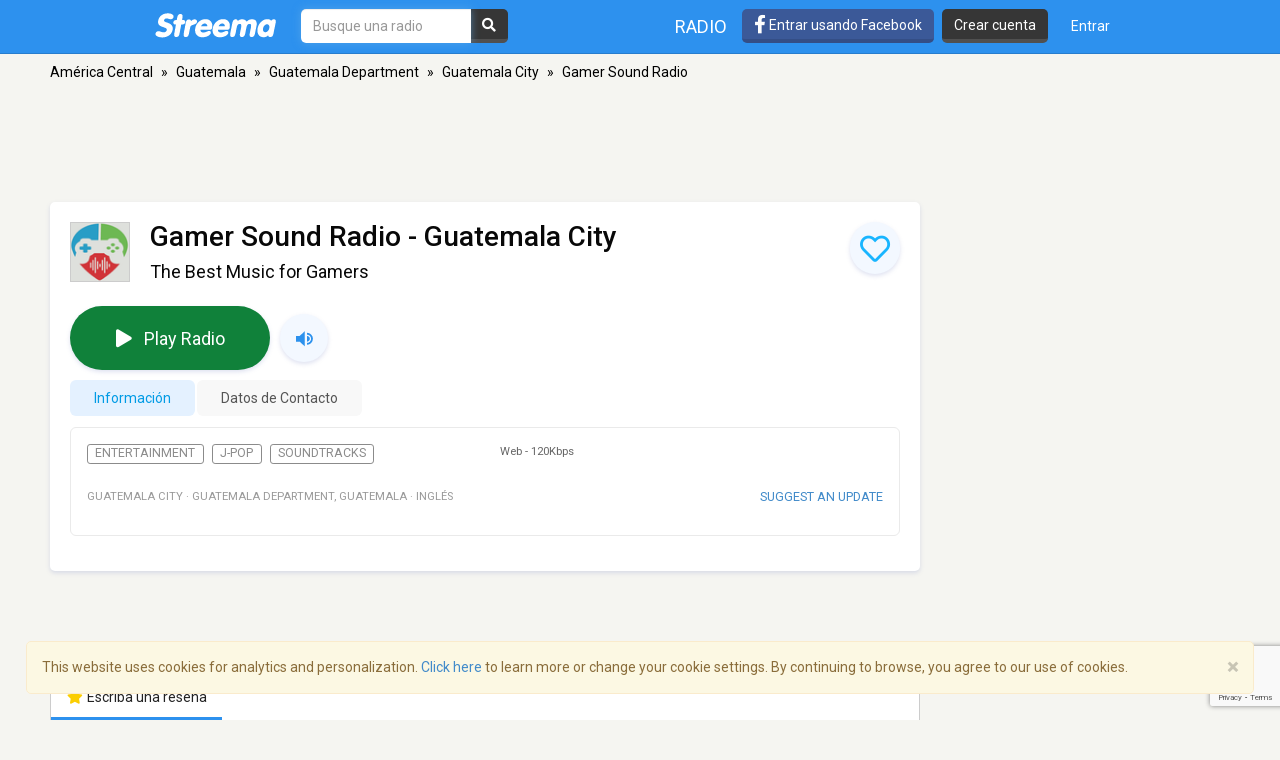

--- FILE ---
content_type: text/html; charset=utf-8
request_url: https://www.google.com/recaptcha/api2/anchor?ar=1&k=6LeCbKwfAAAAAGXbwG-wyQhhz9dxlXuTdtc_oCwI&co=aHR0cHM6Ly9lcy5zdHJlZW1hLmNvbTo0NDM.&hl=en&v=7gg7H51Q-naNfhmCP3_R47ho&size=invisible&anchor-ms=20000&execute-ms=30000&cb=fne4oyy9czol
body_size: 48258
content:
<!DOCTYPE HTML><html dir="ltr" lang="en"><head><meta http-equiv="Content-Type" content="text/html; charset=UTF-8">
<meta http-equiv="X-UA-Compatible" content="IE=edge">
<title>reCAPTCHA</title>
<style type="text/css">
/* cyrillic-ext */
@font-face {
  font-family: 'Roboto';
  font-style: normal;
  font-weight: 400;
  font-stretch: 100%;
  src: url(//fonts.gstatic.com/s/roboto/v48/KFO7CnqEu92Fr1ME7kSn66aGLdTylUAMa3GUBHMdazTgWw.woff2) format('woff2');
  unicode-range: U+0460-052F, U+1C80-1C8A, U+20B4, U+2DE0-2DFF, U+A640-A69F, U+FE2E-FE2F;
}
/* cyrillic */
@font-face {
  font-family: 'Roboto';
  font-style: normal;
  font-weight: 400;
  font-stretch: 100%;
  src: url(//fonts.gstatic.com/s/roboto/v48/KFO7CnqEu92Fr1ME7kSn66aGLdTylUAMa3iUBHMdazTgWw.woff2) format('woff2');
  unicode-range: U+0301, U+0400-045F, U+0490-0491, U+04B0-04B1, U+2116;
}
/* greek-ext */
@font-face {
  font-family: 'Roboto';
  font-style: normal;
  font-weight: 400;
  font-stretch: 100%;
  src: url(//fonts.gstatic.com/s/roboto/v48/KFO7CnqEu92Fr1ME7kSn66aGLdTylUAMa3CUBHMdazTgWw.woff2) format('woff2');
  unicode-range: U+1F00-1FFF;
}
/* greek */
@font-face {
  font-family: 'Roboto';
  font-style: normal;
  font-weight: 400;
  font-stretch: 100%;
  src: url(//fonts.gstatic.com/s/roboto/v48/KFO7CnqEu92Fr1ME7kSn66aGLdTylUAMa3-UBHMdazTgWw.woff2) format('woff2');
  unicode-range: U+0370-0377, U+037A-037F, U+0384-038A, U+038C, U+038E-03A1, U+03A3-03FF;
}
/* math */
@font-face {
  font-family: 'Roboto';
  font-style: normal;
  font-weight: 400;
  font-stretch: 100%;
  src: url(//fonts.gstatic.com/s/roboto/v48/KFO7CnqEu92Fr1ME7kSn66aGLdTylUAMawCUBHMdazTgWw.woff2) format('woff2');
  unicode-range: U+0302-0303, U+0305, U+0307-0308, U+0310, U+0312, U+0315, U+031A, U+0326-0327, U+032C, U+032F-0330, U+0332-0333, U+0338, U+033A, U+0346, U+034D, U+0391-03A1, U+03A3-03A9, U+03B1-03C9, U+03D1, U+03D5-03D6, U+03F0-03F1, U+03F4-03F5, U+2016-2017, U+2034-2038, U+203C, U+2040, U+2043, U+2047, U+2050, U+2057, U+205F, U+2070-2071, U+2074-208E, U+2090-209C, U+20D0-20DC, U+20E1, U+20E5-20EF, U+2100-2112, U+2114-2115, U+2117-2121, U+2123-214F, U+2190, U+2192, U+2194-21AE, U+21B0-21E5, U+21F1-21F2, U+21F4-2211, U+2213-2214, U+2216-22FF, U+2308-230B, U+2310, U+2319, U+231C-2321, U+2336-237A, U+237C, U+2395, U+239B-23B7, U+23D0, U+23DC-23E1, U+2474-2475, U+25AF, U+25B3, U+25B7, U+25BD, U+25C1, U+25CA, U+25CC, U+25FB, U+266D-266F, U+27C0-27FF, U+2900-2AFF, U+2B0E-2B11, U+2B30-2B4C, U+2BFE, U+3030, U+FF5B, U+FF5D, U+1D400-1D7FF, U+1EE00-1EEFF;
}
/* symbols */
@font-face {
  font-family: 'Roboto';
  font-style: normal;
  font-weight: 400;
  font-stretch: 100%;
  src: url(//fonts.gstatic.com/s/roboto/v48/KFO7CnqEu92Fr1ME7kSn66aGLdTylUAMaxKUBHMdazTgWw.woff2) format('woff2');
  unicode-range: U+0001-000C, U+000E-001F, U+007F-009F, U+20DD-20E0, U+20E2-20E4, U+2150-218F, U+2190, U+2192, U+2194-2199, U+21AF, U+21E6-21F0, U+21F3, U+2218-2219, U+2299, U+22C4-22C6, U+2300-243F, U+2440-244A, U+2460-24FF, U+25A0-27BF, U+2800-28FF, U+2921-2922, U+2981, U+29BF, U+29EB, U+2B00-2BFF, U+4DC0-4DFF, U+FFF9-FFFB, U+10140-1018E, U+10190-1019C, U+101A0, U+101D0-101FD, U+102E0-102FB, U+10E60-10E7E, U+1D2C0-1D2D3, U+1D2E0-1D37F, U+1F000-1F0FF, U+1F100-1F1AD, U+1F1E6-1F1FF, U+1F30D-1F30F, U+1F315, U+1F31C, U+1F31E, U+1F320-1F32C, U+1F336, U+1F378, U+1F37D, U+1F382, U+1F393-1F39F, U+1F3A7-1F3A8, U+1F3AC-1F3AF, U+1F3C2, U+1F3C4-1F3C6, U+1F3CA-1F3CE, U+1F3D4-1F3E0, U+1F3ED, U+1F3F1-1F3F3, U+1F3F5-1F3F7, U+1F408, U+1F415, U+1F41F, U+1F426, U+1F43F, U+1F441-1F442, U+1F444, U+1F446-1F449, U+1F44C-1F44E, U+1F453, U+1F46A, U+1F47D, U+1F4A3, U+1F4B0, U+1F4B3, U+1F4B9, U+1F4BB, U+1F4BF, U+1F4C8-1F4CB, U+1F4D6, U+1F4DA, U+1F4DF, U+1F4E3-1F4E6, U+1F4EA-1F4ED, U+1F4F7, U+1F4F9-1F4FB, U+1F4FD-1F4FE, U+1F503, U+1F507-1F50B, U+1F50D, U+1F512-1F513, U+1F53E-1F54A, U+1F54F-1F5FA, U+1F610, U+1F650-1F67F, U+1F687, U+1F68D, U+1F691, U+1F694, U+1F698, U+1F6AD, U+1F6B2, U+1F6B9-1F6BA, U+1F6BC, U+1F6C6-1F6CF, U+1F6D3-1F6D7, U+1F6E0-1F6EA, U+1F6F0-1F6F3, U+1F6F7-1F6FC, U+1F700-1F7FF, U+1F800-1F80B, U+1F810-1F847, U+1F850-1F859, U+1F860-1F887, U+1F890-1F8AD, U+1F8B0-1F8BB, U+1F8C0-1F8C1, U+1F900-1F90B, U+1F93B, U+1F946, U+1F984, U+1F996, U+1F9E9, U+1FA00-1FA6F, U+1FA70-1FA7C, U+1FA80-1FA89, U+1FA8F-1FAC6, U+1FACE-1FADC, U+1FADF-1FAE9, U+1FAF0-1FAF8, U+1FB00-1FBFF;
}
/* vietnamese */
@font-face {
  font-family: 'Roboto';
  font-style: normal;
  font-weight: 400;
  font-stretch: 100%;
  src: url(//fonts.gstatic.com/s/roboto/v48/KFO7CnqEu92Fr1ME7kSn66aGLdTylUAMa3OUBHMdazTgWw.woff2) format('woff2');
  unicode-range: U+0102-0103, U+0110-0111, U+0128-0129, U+0168-0169, U+01A0-01A1, U+01AF-01B0, U+0300-0301, U+0303-0304, U+0308-0309, U+0323, U+0329, U+1EA0-1EF9, U+20AB;
}
/* latin-ext */
@font-face {
  font-family: 'Roboto';
  font-style: normal;
  font-weight: 400;
  font-stretch: 100%;
  src: url(//fonts.gstatic.com/s/roboto/v48/KFO7CnqEu92Fr1ME7kSn66aGLdTylUAMa3KUBHMdazTgWw.woff2) format('woff2');
  unicode-range: U+0100-02BA, U+02BD-02C5, U+02C7-02CC, U+02CE-02D7, U+02DD-02FF, U+0304, U+0308, U+0329, U+1D00-1DBF, U+1E00-1E9F, U+1EF2-1EFF, U+2020, U+20A0-20AB, U+20AD-20C0, U+2113, U+2C60-2C7F, U+A720-A7FF;
}
/* latin */
@font-face {
  font-family: 'Roboto';
  font-style: normal;
  font-weight: 400;
  font-stretch: 100%;
  src: url(//fonts.gstatic.com/s/roboto/v48/KFO7CnqEu92Fr1ME7kSn66aGLdTylUAMa3yUBHMdazQ.woff2) format('woff2');
  unicode-range: U+0000-00FF, U+0131, U+0152-0153, U+02BB-02BC, U+02C6, U+02DA, U+02DC, U+0304, U+0308, U+0329, U+2000-206F, U+20AC, U+2122, U+2191, U+2193, U+2212, U+2215, U+FEFF, U+FFFD;
}
/* cyrillic-ext */
@font-face {
  font-family: 'Roboto';
  font-style: normal;
  font-weight: 500;
  font-stretch: 100%;
  src: url(//fonts.gstatic.com/s/roboto/v48/KFO7CnqEu92Fr1ME7kSn66aGLdTylUAMa3GUBHMdazTgWw.woff2) format('woff2');
  unicode-range: U+0460-052F, U+1C80-1C8A, U+20B4, U+2DE0-2DFF, U+A640-A69F, U+FE2E-FE2F;
}
/* cyrillic */
@font-face {
  font-family: 'Roboto';
  font-style: normal;
  font-weight: 500;
  font-stretch: 100%;
  src: url(//fonts.gstatic.com/s/roboto/v48/KFO7CnqEu92Fr1ME7kSn66aGLdTylUAMa3iUBHMdazTgWw.woff2) format('woff2');
  unicode-range: U+0301, U+0400-045F, U+0490-0491, U+04B0-04B1, U+2116;
}
/* greek-ext */
@font-face {
  font-family: 'Roboto';
  font-style: normal;
  font-weight: 500;
  font-stretch: 100%;
  src: url(//fonts.gstatic.com/s/roboto/v48/KFO7CnqEu92Fr1ME7kSn66aGLdTylUAMa3CUBHMdazTgWw.woff2) format('woff2');
  unicode-range: U+1F00-1FFF;
}
/* greek */
@font-face {
  font-family: 'Roboto';
  font-style: normal;
  font-weight: 500;
  font-stretch: 100%;
  src: url(//fonts.gstatic.com/s/roboto/v48/KFO7CnqEu92Fr1ME7kSn66aGLdTylUAMa3-UBHMdazTgWw.woff2) format('woff2');
  unicode-range: U+0370-0377, U+037A-037F, U+0384-038A, U+038C, U+038E-03A1, U+03A3-03FF;
}
/* math */
@font-face {
  font-family: 'Roboto';
  font-style: normal;
  font-weight: 500;
  font-stretch: 100%;
  src: url(//fonts.gstatic.com/s/roboto/v48/KFO7CnqEu92Fr1ME7kSn66aGLdTylUAMawCUBHMdazTgWw.woff2) format('woff2');
  unicode-range: U+0302-0303, U+0305, U+0307-0308, U+0310, U+0312, U+0315, U+031A, U+0326-0327, U+032C, U+032F-0330, U+0332-0333, U+0338, U+033A, U+0346, U+034D, U+0391-03A1, U+03A3-03A9, U+03B1-03C9, U+03D1, U+03D5-03D6, U+03F0-03F1, U+03F4-03F5, U+2016-2017, U+2034-2038, U+203C, U+2040, U+2043, U+2047, U+2050, U+2057, U+205F, U+2070-2071, U+2074-208E, U+2090-209C, U+20D0-20DC, U+20E1, U+20E5-20EF, U+2100-2112, U+2114-2115, U+2117-2121, U+2123-214F, U+2190, U+2192, U+2194-21AE, U+21B0-21E5, U+21F1-21F2, U+21F4-2211, U+2213-2214, U+2216-22FF, U+2308-230B, U+2310, U+2319, U+231C-2321, U+2336-237A, U+237C, U+2395, U+239B-23B7, U+23D0, U+23DC-23E1, U+2474-2475, U+25AF, U+25B3, U+25B7, U+25BD, U+25C1, U+25CA, U+25CC, U+25FB, U+266D-266F, U+27C0-27FF, U+2900-2AFF, U+2B0E-2B11, U+2B30-2B4C, U+2BFE, U+3030, U+FF5B, U+FF5D, U+1D400-1D7FF, U+1EE00-1EEFF;
}
/* symbols */
@font-face {
  font-family: 'Roboto';
  font-style: normal;
  font-weight: 500;
  font-stretch: 100%;
  src: url(//fonts.gstatic.com/s/roboto/v48/KFO7CnqEu92Fr1ME7kSn66aGLdTylUAMaxKUBHMdazTgWw.woff2) format('woff2');
  unicode-range: U+0001-000C, U+000E-001F, U+007F-009F, U+20DD-20E0, U+20E2-20E4, U+2150-218F, U+2190, U+2192, U+2194-2199, U+21AF, U+21E6-21F0, U+21F3, U+2218-2219, U+2299, U+22C4-22C6, U+2300-243F, U+2440-244A, U+2460-24FF, U+25A0-27BF, U+2800-28FF, U+2921-2922, U+2981, U+29BF, U+29EB, U+2B00-2BFF, U+4DC0-4DFF, U+FFF9-FFFB, U+10140-1018E, U+10190-1019C, U+101A0, U+101D0-101FD, U+102E0-102FB, U+10E60-10E7E, U+1D2C0-1D2D3, U+1D2E0-1D37F, U+1F000-1F0FF, U+1F100-1F1AD, U+1F1E6-1F1FF, U+1F30D-1F30F, U+1F315, U+1F31C, U+1F31E, U+1F320-1F32C, U+1F336, U+1F378, U+1F37D, U+1F382, U+1F393-1F39F, U+1F3A7-1F3A8, U+1F3AC-1F3AF, U+1F3C2, U+1F3C4-1F3C6, U+1F3CA-1F3CE, U+1F3D4-1F3E0, U+1F3ED, U+1F3F1-1F3F3, U+1F3F5-1F3F7, U+1F408, U+1F415, U+1F41F, U+1F426, U+1F43F, U+1F441-1F442, U+1F444, U+1F446-1F449, U+1F44C-1F44E, U+1F453, U+1F46A, U+1F47D, U+1F4A3, U+1F4B0, U+1F4B3, U+1F4B9, U+1F4BB, U+1F4BF, U+1F4C8-1F4CB, U+1F4D6, U+1F4DA, U+1F4DF, U+1F4E3-1F4E6, U+1F4EA-1F4ED, U+1F4F7, U+1F4F9-1F4FB, U+1F4FD-1F4FE, U+1F503, U+1F507-1F50B, U+1F50D, U+1F512-1F513, U+1F53E-1F54A, U+1F54F-1F5FA, U+1F610, U+1F650-1F67F, U+1F687, U+1F68D, U+1F691, U+1F694, U+1F698, U+1F6AD, U+1F6B2, U+1F6B9-1F6BA, U+1F6BC, U+1F6C6-1F6CF, U+1F6D3-1F6D7, U+1F6E0-1F6EA, U+1F6F0-1F6F3, U+1F6F7-1F6FC, U+1F700-1F7FF, U+1F800-1F80B, U+1F810-1F847, U+1F850-1F859, U+1F860-1F887, U+1F890-1F8AD, U+1F8B0-1F8BB, U+1F8C0-1F8C1, U+1F900-1F90B, U+1F93B, U+1F946, U+1F984, U+1F996, U+1F9E9, U+1FA00-1FA6F, U+1FA70-1FA7C, U+1FA80-1FA89, U+1FA8F-1FAC6, U+1FACE-1FADC, U+1FADF-1FAE9, U+1FAF0-1FAF8, U+1FB00-1FBFF;
}
/* vietnamese */
@font-face {
  font-family: 'Roboto';
  font-style: normal;
  font-weight: 500;
  font-stretch: 100%;
  src: url(//fonts.gstatic.com/s/roboto/v48/KFO7CnqEu92Fr1ME7kSn66aGLdTylUAMa3OUBHMdazTgWw.woff2) format('woff2');
  unicode-range: U+0102-0103, U+0110-0111, U+0128-0129, U+0168-0169, U+01A0-01A1, U+01AF-01B0, U+0300-0301, U+0303-0304, U+0308-0309, U+0323, U+0329, U+1EA0-1EF9, U+20AB;
}
/* latin-ext */
@font-face {
  font-family: 'Roboto';
  font-style: normal;
  font-weight: 500;
  font-stretch: 100%;
  src: url(//fonts.gstatic.com/s/roboto/v48/KFO7CnqEu92Fr1ME7kSn66aGLdTylUAMa3KUBHMdazTgWw.woff2) format('woff2');
  unicode-range: U+0100-02BA, U+02BD-02C5, U+02C7-02CC, U+02CE-02D7, U+02DD-02FF, U+0304, U+0308, U+0329, U+1D00-1DBF, U+1E00-1E9F, U+1EF2-1EFF, U+2020, U+20A0-20AB, U+20AD-20C0, U+2113, U+2C60-2C7F, U+A720-A7FF;
}
/* latin */
@font-face {
  font-family: 'Roboto';
  font-style: normal;
  font-weight: 500;
  font-stretch: 100%;
  src: url(//fonts.gstatic.com/s/roboto/v48/KFO7CnqEu92Fr1ME7kSn66aGLdTylUAMa3yUBHMdazQ.woff2) format('woff2');
  unicode-range: U+0000-00FF, U+0131, U+0152-0153, U+02BB-02BC, U+02C6, U+02DA, U+02DC, U+0304, U+0308, U+0329, U+2000-206F, U+20AC, U+2122, U+2191, U+2193, U+2212, U+2215, U+FEFF, U+FFFD;
}
/* cyrillic-ext */
@font-face {
  font-family: 'Roboto';
  font-style: normal;
  font-weight: 900;
  font-stretch: 100%;
  src: url(//fonts.gstatic.com/s/roboto/v48/KFO7CnqEu92Fr1ME7kSn66aGLdTylUAMa3GUBHMdazTgWw.woff2) format('woff2');
  unicode-range: U+0460-052F, U+1C80-1C8A, U+20B4, U+2DE0-2DFF, U+A640-A69F, U+FE2E-FE2F;
}
/* cyrillic */
@font-face {
  font-family: 'Roboto';
  font-style: normal;
  font-weight: 900;
  font-stretch: 100%;
  src: url(//fonts.gstatic.com/s/roboto/v48/KFO7CnqEu92Fr1ME7kSn66aGLdTylUAMa3iUBHMdazTgWw.woff2) format('woff2');
  unicode-range: U+0301, U+0400-045F, U+0490-0491, U+04B0-04B1, U+2116;
}
/* greek-ext */
@font-face {
  font-family: 'Roboto';
  font-style: normal;
  font-weight: 900;
  font-stretch: 100%;
  src: url(//fonts.gstatic.com/s/roboto/v48/KFO7CnqEu92Fr1ME7kSn66aGLdTylUAMa3CUBHMdazTgWw.woff2) format('woff2');
  unicode-range: U+1F00-1FFF;
}
/* greek */
@font-face {
  font-family: 'Roboto';
  font-style: normal;
  font-weight: 900;
  font-stretch: 100%;
  src: url(//fonts.gstatic.com/s/roboto/v48/KFO7CnqEu92Fr1ME7kSn66aGLdTylUAMa3-UBHMdazTgWw.woff2) format('woff2');
  unicode-range: U+0370-0377, U+037A-037F, U+0384-038A, U+038C, U+038E-03A1, U+03A3-03FF;
}
/* math */
@font-face {
  font-family: 'Roboto';
  font-style: normal;
  font-weight: 900;
  font-stretch: 100%;
  src: url(//fonts.gstatic.com/s/roboto/v48/KFO7CnqEu92Fr1ME7kSn66aGLdTylUAMawCUBHMdazTgWw.woff2) format('woff2');
  unicode-range: U+0302-0303, U+0305, U+0307-0308, U+0310, U+0312, U+0315, U+031A, U+0326-0327, U+032C, U+032F-0330, U+0332-0333, U+0338, U+033A, U+0346, U+034D, U+0391-03A1, U+03A3-03A9, U+03B1-03C9, U+03D1, U+03D5-03D6, U+03F0-03F1, U+03F4-03F5, U+2016-2017, U+2034-2038, U+203C, U+2040, U+2043, U+2047, U+2050, U+2057, U+205F, U+2070-2071, U+2074-208E, U+2090-209C, U+20D0-20DC, U+20E1, U+20E5-20EF, U+2100-2112, U+2114-2115, U+2117-2121, U+2123-214F, U+2190, U+2192, U+2194-21AE, U+21B0-21E5, U+21F1-21F2, U+21F4-2211, U+2213-2214, U+2216-22FF, U+2308-230B, U+2310, U+2319, U+231C-2321, U+2336-237A, U+237C, U+2395, U+239B-23B7, U+23D0, U+23DC-23E1, U+2474-2475, U+25AF, U+25B3, U+25B7, U+25BD, U+25C1, U+25CA, U+25CC, U+25FB, U+266D-266F, U+27C0-27FF, U+2900-2AFF, U+2B0E-2B11, U+2B30-2B4C, U+2BFE, U+3030, U+FF5B, U+FF5D, U+1D400-1D7FF, U+1EE00-1EEFF;
}
/* symbols */
@font-face {
  font-family: 'Roboto';
  font-style: normal;
  font-weight: 900;
  font-stretch: 100%;
  src: url(//fonts.gstatic.com/s/roboto/v48/KFO7CnqEu92Fr1ME7kSn66aGLdTylUAMaxKUBHMdazTgWw.woff2) format('woff2');
  unicode-range: U+0001-000C, U+000E-001F, U+007F-009F, U+20DD-20E0, U+20E2-20E4, U+2150-218F, U+2190, U+2192, U+2194-2199, U+21AF, U+21E6-21F0, U+21F3, U+2218-2219, U+2299, U+22C4-22C6, U+2300-243F, U+2440-244A, U+2460-24FF, U+25A0-27BF, U+2800-28FF, U+2921-2922, U+2981, U+29BF, U+29EB, U+2B00-2BFF, U+4DC0-4DFF, U+FFF9-FFFB, U+10140-1018E, U+10190-1019C, U+101A0, U+101D0-101FD, U+102E0-102FB, U+10E60-10E7E, U+1D2C0-1D2D3, U+1D2E0-1D37F, U+1F000-1F0FF, U+1F100-1F1AD, U+1F1E6-1F1FF, U+1F30D-1F30F, U+1F315, U+1F31C, U+1F31E, U+1F320-1F32C, U+1F336, U+1F378, U+1F37D, U+1F382, U+1F393-1F39F, U+1F3A7-1F3A8, U+1F3AC-1F3AF, U+1F3C2, U+1F3C4-1F3C6, U+1F3CA-1F3CE, U+1F3D4-1F3E0, U+1F3ED, U+1F3F1-1F3F3, U+1F3F5-1F3F7, U+1F408, U+1F415, U+1F41F, U+1F426, U+1F43F, U+1F441-1F442, U+1F444, U+1F446-1F449, U+1F44C-1F44E, U+1F453, U+1F46A, U+1F47D, U+1F4A3, U+1F4B0, U+1F4B3, U+1F4B9, U+1F4BB, U+1F4BF, U+1F4C8-1F4CB, U+1F4D6, U+1F4DA, U+1F4DF, U+1F4E3-1F4E6, U+1F4EA-1F4ED, U+1F4F7, U+1F4F9-1F4FB, U+1F4FD-1F4FE, U+1F503, U+1F507-1F50B, U+1F50D, U+1F512-1F513, U+1F53E-1F54A, U+1F54F-1F5FA, U+1F610, U+1F650-1F67F, U+1F687, U+1F68D, U+1F691, U+1F694, U+1F698, U+1F6AD, U+1F6B2, U+1F6B9-1F6BA, U+1F6BC, U+1F6C6-1F6CF, U+1F6D3-1F6D7, U+1F6E0-1F6EA, U+1F6F0-1F6F3, U+1F6F7-1F6FC, U+1F700-1F7FF, U+1F800-1F80B, U+1F810-1F847, U+1F850-1F859, U+1F860-1F887, U+1F890-1F8AD, U+1F8B0-1F8BB, U+1F8C0-1F8C1, U+1F900-1F90B, U+1F93B, U+1F946, U+1F984, U+1F996, U+1F9E9, U+1FA00-1FA6F, U+1FA70-1FA7C, U+1FA80-1FA89, U+1FA8F-1FAC6, U+1FACE-1FADC, U+1FADF-1FAE9, U+1FAF0-1FAF8, U+1FB00-1FBFF;
}
/* vietnamese */
@font-face {
  font-family: 'Roboto';
  font-style: normal;
  font-weight: 900;
  font-stretch: 100%;
  src: url(//fonts.gstatic.com/s/roboto/v48/KFO7CnqEu92Fr1ME7kSn66aGLdTylUAMa3OUBHMdazTgWw.woff2) format('woff2');
  unicode-range: U+0102-0103, U+0110-0111, U+0128-0129, U+0168-0169, U+01A0-01A1, U+01AF-01B0, U+0300-0301, U+0303-0304, U+0308-0309, U+0323, U+0329, U+1EA0-1EF9, U+20AB;
}
/* latin-ext */
@font-face {
  font-family: 'Roboto';
  font-style: normal;
  font-weight: 900;
  font-stretch: 100%;
  src: url(//fonts.gstatic.com/s/roboto/v48/KFO7CnqEu92Fr1ME7kSn66aGLdTylUAMa3KUBHMdazTgWw.woff2) format('woff2');
  unicode-range: U+0100-02BA, U+02BD-02C5, U+02C7-02CC, U+02CE-02D7, U+02DD-02FF, U+0304, U+0308, U+0329, U+1D00-1DBF, U+1E00-1E9F, U+1EF2-1EFF, U+2020, U+20A0-20AB, U+20AD-20C0, U+2113, U+2C60-2C7F, U+A720-A7FF;
}
/* latin */
@font-face {
  font-family: 'Roboto';
  font-style: normal;
  font-weight: 900;
  font-stretch: 100%;
  src: url(//fonts.gstatic.com/s/roboto/v48/KFO7CnqEu92Fr1ME7kSn66aGLdTylUAMa3yUBHMdazQ.woff2) format('woff2');
  unicode-range: U+0000-00FF, U+0131, U+0152-0153, U+02BB-02BC, U+02C6, U+02DA, U+02DC, U+0304, U+0308, U+0329, U+2000-206F, U+20AC, U+2122, U+2191, U+2193, U+2212, U+2215, U+FEFF, U+FFFD;
}

</style>
<link rel="stylesheet" type="text/css" href="https://www.gstatic.com/recaptcha/releases/7gg7H51Q-naNfhmCP3_R47ho/styles__ltr.css">
<script nonce="N95CCY78lxON5uY59PeHcw" type="text/javascript">window['__recaptcha_api'] = 'https://www.google.com/recaptcha/api2/';</script>
<script type="text/javascript" src="https://www.gstatic.com/recaptcha/releases/7gg7H51Q-naNfhmCP3_R47ho/recaptcha__en.js" nonce="N95CCY78lxON5uY59PeHcw">
      
    </script></head>
<body><div id="rc-anchor-alert" class="rc-anchor-alert"></div>
<input type="hidden" id="recaptcha-token" value="[base64]">
<script type="text/javascript" nonce="N95CCY78lxON5uY59PeHcw">
      recaptcha.anchor.Main.init("[\x22ainput\x22,[\x22bgdata\x22,\x22\x22,\[base64]/[base64]/[base64]/[base64]/cjw8ejpyPj4+eil9Y2F0Y2gobCl7dGhyb3cgbDt9fSxIPWZ1bmN0aW9uKHcsdCx6KXtpZih3PT0xOTR8fHc9PTIwOCl0LnZbd10/dC52W3ddLmNvbmNhdCh6KTp0LnZbd109b2Yoeix0KTtlbHNle2lmKHQuYkImJnchPTMxNylyZXR1cm47dz09NjZ8fHc9PTEyMnx8dz09NDcwfHx3PT00NHx8dz09NDE2fHx3PT0zOTd8fHc9PTQyMXx8dz09Njh8fHc9PTcwfHx3PT0xODQ/[base64]/[base64]/[base64]/bmV3IGRbVl0oSlswXSk6cD09Mj9uZXcgZFtWXShKWzBdLEpbMV0pOnA9PTM/bmV3IGRbVl0oSlswXSxKWzFdLEpbMl0pOnA9PTQ/[base64]/[base64]/[base64]/[base64]\x22,\[base64]\\u003d\\u003d\x22,\x22bkpRw7bDrsKkb0ErfcOZwqYVw6wFw4QbAi5FeQkQAcKuUMOXwrrDtsKTwo/Cu0bDgcOHFcKeAcKhEcKKw7bDmcKcw7TCvy7CmQY1JV9kfk/DlMOje8OjIsKwHsKgwoMGIHxSZVPCmw/Cj0RMwozDplR+dMKqwq/[base64]/Dq3Ezw4nCs8Kwwp1PwqRSO8Okw6/Cp8KrFsONGsKCwprCvcK2w5Fjw4TCncK9w6tsdcKFXcOhJcOnw6TCn07ClMORNCzDolHCqlw0woLCjMKkAMOpwpUzwqQkIlYywroFBcK7w6QNNWUTwoEgwrTDp1jCn8KgFHwSw5TCkypmKMOEwr/DusO+wpDCpHDDi8KPXDh6wrfDjWBGLMOqwopMwrHCo8O8w5xYw5dhwr/ClVRDSA/[base64]/[base64]/DuVXClcKaOMOPGCfDucOCKcKlw7ZQPC7Ds2zDpj/DsVQOwobCkhw3wo7Cg8KcwoVLwqJcAGTCsMKywp0IRVkqSsKMw67Dv8KBIMOkMsKQwqcUKsOPw73DncKANzAnw6LClSVgXTUmw6DCt8OzPsOVcj/Dk11MwpNPGE/DtcOSwo5/Qgh1PMOew4U4UMKzAMK+woVAw5BTTjjCgFEFwp7CgcKVGn4Nw5MVwokUbsKRw7PCpEfClMOkSMO+woDCpj1fBiLDoMO7wp/CtmnDu0cBw61jajDCjsOgwrgEbcOIMMK3XVFmw4zDmH4Tw6hWIlzDjcOuK0Rkw6xfw6zCqMOZwpQIwqrCrMOmDMKtw7A+WTAjPBNsQsOlI8O3woYWwr4/[base64]/Dj2rCosOaw6HCsXBoAsOEw5TDsjU3FXXDl20lw64hEcO2w6lXfl7CksKdAjQ2wp5JT8OPw4jDk8K6AsK0FcK9w43DpsKGbCRLw7IycMKJdsO8wpXDj0zCtMOlw5jCkwoSdcOhNSvCrh0Yw643fzVuw63CrWlDw6rCp8ONw48oR8K7wq/DnsOnC8Olwp7Dm8O/wpPCgRLCmlZPWmDDq8K5LWtzwrrCp8K1woFGwqLDusOiwrLChBMTD1UUwqlnw4TCqQF7w5Emw61Vw73Dj8OqAcKASMOow4/[base64]/DjsOVDRPDg8KQwoPCpjnDt8KJAMKpw77DjMKewqHCoTgLG8KVSkpYw4tywolswq0Qw7pkw7XDtn0iIMOQwpdYw5R2Km8gwrHDqDnDssKJwojClQbDiMOtw6/DucO+XVJmHHJmGWc4YcO3w73DlMKXw7JCEXYlMcK1wrIPQXjDpl1kY13DuiJxPlUswpzDgMKiFRNPw6h0w7hQwrbDjAfCt8OiDkrDs8Oow6BqwpsbwqQAw6bCow1tEsK2S8KgwoV2w7s7OcObb24EeXvCsgzCs8ORw73Dj3tYwpTClHPDnsOeLnHCj8K+DMOFw4g/LULCp2QpblPDvsKrScOIwp07w4gPcHYhwozCn8OGKcKrwrx2wrPCqcKCasOofQgMwoZ7d8KXwoXCryvChsOEQsOjV3XDmXgqF8OPwroIwq3ChMOMMwQfIzxdw6ckwo4KTMK4w7sVwpjDundUwpvCtnNowojCnCVCVsKnw5bDsMKow6/Dlgt/[base64]/w64uw44DwpZOS8KgYcOqNy/DosKdw7RPKTxlWMODbBB/RcKNw5l/NMOpCcKKKsKgZFLCnVNYEMOIw7BbwoTDr8KTwrvDhsOQfCk3w7V3EcO+w6bDvsK3LsOZC8KYwqA4w7dPwp7Cp0PCocOoTmtDVyTDv23DgjMmLXUgfWHCiEnCvWjDl8KGUEwVLcKMwrHDhQzDjTHDosONwrbCpcKdwrpxw71OBmrDglbCmQTDnz7ChB/Cv8OpZcK0CMKtwoHDoV01ESLCmcOUw6NSw7VzImTDtSFiMAwUwpxSRjAYw7YKw6fCk8Onwq9dP8KSwq1wUB5NaQnCrsKgNcKSQsOvcHg1wpBZdMKYTGwewpY8w7FCw7LDvcOpw4AJdkXCucOTw5LCh15FTg10V8KnBGHDsMK6wol8RsKocBw1FMO8D8Kcwp8CX3k/RcKLHFTDrFnCo8KAw4PDisOidsOpw4Urw5vDkMOIAiHDocO1fMOrQBBqe8OHEUfClRA+w7fDgyDCiXTCsj3ChyDCtFdNwoHCuQrDhcOJJD0JDcKKwphFwqcew4DDjEQGw7R4DMKuWzTDqMKhNMO9GVXCpynDvS8pMQwlB8OsNMKVw5Y7w4x/J8OhwpTDqWUANHTDn8K7w4t5eMOOSCHDjcKKwqjCv8K1w6xPwoFfGH9DGUjCiwXCsnjDrHjCi8KrasKnV8O4K17DgMOWcRfDonRLfEbDscKIEsO4wpgTHHgNasOJScKZwqRlVMKyw7LDoGk+QV/CsgYKwqcSwrbCrQjDqTdvw45EwqzCrHTCqMKKYsKdwrvCqC5JwrLDswxnb8K+UGU5w6pQwoQJw5xEwrppd8OfC8OsS8OUTcK9LMOSw43Di03CsnzDl8KdwqDCo8KFLDjDilRfwp/[base64]/Cv8OuwpDCjcOcw704w5PCjCB+woHDtcOGw4jDicOEHDUEKsO2THzChMKLRsK0EjXCvHMDw4/CkcKNw6LDt8OUwo8TeMKRCgfDiMOLw4Y6w63DujPDtcOeQ8ONfcKZXcKUbFpew4toPMOJMWTDucOBZzrDqmLDnhJrRsOQw64Twp5QwppNw5Zgwqk1w7d2FXh8wqt+w6hwZU/Dj8KEFsOVfMKMIsKHYMO+ZUHDgg1hwo5CTlTCl8OBLyABfsKkcQrChMOsTcO3wrPDnsKFRzDDiMKiJTjCgsK6wrHCmcOZwqkSQcKAwqZyHjvCnjbChUXCoMOtaMOuIMO/U2F1wojChwVQwqfCiC4OesOGw7VvHzwmw5vDt8O8AsOpdS9QLFfDjsKRwos8w6LDmTXCrwPCtVjDsXpMw7/DjMO1w513f8ORw5/CgcKWw4kXWsKYwqfCisKWasOsScONw7MaGghgwrXDpFnDssOOWsOew6YrwoJfOMOafsOEwrYRw6kGbQXDijN+w5HCkCsHw5FaOj3Cr8OXw5XDvn/[base64]/DlyhbIcKfw4XCvsOzw4kIAE/DiB3CisOhR3fCngNWRcOSfWTDrMOeFcO+M8O1wrRqLsOuw5PCiMOuwprCqApKLC/DgQQMw7xPwoMFXMKUwrHCsMKkw4YUw5bDvwkrw5jCn8KLwpPDt2Ihw45Zwr99E8Kiw6/CkRbCjHvCq8KRXMKYw6zDvMKnTMOZwoPCnMO2wrEEw6NoUHXCrMKYFBAtwpbDisODw5rDs8OzwqoKwp/[base64]/woMEO8KudRzCmMOgw5nCqR7CosKuw7zCocOPCsKMeiBITMKPGXwIwodPw5XDjBVXwqsSw6wccBzDvcKyw6U+EsKBwrLCrSBLLcO6w67DhH/CjCw1w406wrATKsKnAn8vwq/DrMOQNVZew7IQw5zDgTtOw4PDuhU+Uh7CszwwXcKuw7zDuBh5WMOIfxMvNsOGbR0Aw5fDkMKMACrCmMOrwqnDtlQowrjDo8Ouw58ew7LDt8KAOMOfCAFvwpHCsQLDu1MrwqTCmhl/wpjDn8KYanI6G8OtKjdOdlDDisKpfMKIwpHChMO5aH0gwpx/KsKAU8OeV8KTWsO7B8O/w7/DhsOOICTClDcow5LCrsKjb8KJw5l5w6TDocK9Bnl0CMOjwoXCt8KZaQsoTMOdwp5lwqLDlVzCh8OCwot4VcKvRsOWH8KpwpzCtsO4VnF+wpcqw7Ikw4bChlzCu8OYG8O/[base64]/Cu0lGwqdMw4HDvzYNEcKTVMO9AsKdw6/DtAlyGUfDkcOwwp9twqM/[base64]/w7TCp8O7w4BqBWFyw4wXciwqw4jDlsOCBlvDkGp0DsKedHtrW8O7w5fCmsK+wpsnV8KydGdgOsOfVcKcwqQCXcOYQQXCpsKrwoLDoMOYZsOpRybDqMKow5nChWbDpMKQw5oiw7Qkwo/CmcKKw5ckbygoG8Kpw6gJw5fCgCYnwqQGTMOjw7wIwrowJ8OVccKwwo3DvsK+QMOVwqoTw57Di8K4Gjk1LMOzDAfCiMK2wqFHw4JHwrE6wrfDvsOVUMKlw7/CicK5wooVTTvCksKaw6bChcOJESVGw7LDnMK4F0LCusK9woXDp8K7w5TCqMO0w6AJw4TClsKVWsOrfMO8BQ3DlljCj8KcRSPCu8OJwo3CqcODF0k7FyMdwrFtwodLw4Brw4BMLGPCq3bClB/CjmRpd8OECgAfwowowrvDvRHCtsOewoJNYMKYTSrDuhnCuMOBCA/Cj2fDqEYqasKPQX8jG3DDrMO2wpwkw7IZCsOyw5nCqzrDgsOWw4M8wq/CvXjDpzILbQvCuA8aT8O8CMK7J8O7ecOkJsO9SWrDp8KuMMO2w5rDmsK3J8K2w6E2CGzCpnbDtyXCjMOow557FU3CsBnCgVpwwrUfw5ldw7AbQHdSwpM7McKIw4x/wo4vLFfCn8Kfw4HDo8O8w79BPjvChTAqIcKzdMOVw5FQw6jCpsO/aMOEw6fDrSXDnQ/CoRXCsgzDvsORVkPDvUk0AH7Ci8OywrPDs8KgwoTCo8OewofDuzREYn9VwqDDmSxFFlodY1sZGMO4wqjCkhMkwpDDgHdHwqBDbMK1I8O1wqfCmcOHXAvDj8K5F0A4wrXDlsKNdSUcw41cTMOpwo3Dn8OCwpUMwoZXw6/CnMKdGsOVLzkfbsOswqILwr/ChMKtQsOTwpnDsUXDqcKXEsKiSsKyw6JCw4bDhxRlw5fClMOuw63DkUPChsK3cMK4LkFQGx0NYzk8w7IsTcKSIcOmw6vCrcOAw6zCugDDrsKrU1zCrkDCocOjwqZxCRMHwqN2w7xgw5LDpsOhw47DvsKcJ8OGFCcBw7wSwqB0wp0dwq/DgsOachTCrcKNfTnCqjbDsA/DmMOewr3Cp8OkUcK0ecOgw64fCsOgCsK2w7YrWFjDo3fDn8Ogwo/[base64]/[base64]/DsFxiw4tSwo/CoUnDs3BWJWjDrMOwbXzDoSwbw4/[base64]/[base64]/[base64]/IxkqCW/Cq8Oxw644LhwwwokywrTDpMO8c8Omwrhow4PDgVLClMKZwrrDhMKiasOhQcKgw5rCgMK8FcKIbsK0w7fDmj7CtjrCnWp4Ti/Dt8Oiw6rDowrCicKKwpR2w5LDin8QwoPCpysRQcOhdn/DtEfCjijDlSPDi8KBw7YiY8OxacO8CMO1PMOCwoPCvcKVw5NMw5l7w5l/cWPDhnfDm8KIZ8Ovw5QLw7nDvn3DjcObGVY0P8KWOMK+eGTCjMOGaDJFC8OTwqZ8KlDDjGtBwqQwVcKwZ38Pw67DggzClsO1woc3FsOzwqrCnlk/w5pecsKuHljCtATDnFMhbAfDsMO8w5LDi3osaWMMGcKowrRvwpcZw6fDtkceCyTCoDTDmMKReSzDhsKpwpYgw5IDwqYJwokGfMKVbWFBV8OxwqHCtGoYw5HDqcOowqZlacK8DsOyw64ewojCtQ3Cn8KMw53CrMOQwohbw6bDqMK+dzhRw5LCo8ODw5c8SMOZSTw/w5sWc0zDrMOBw5JRcsO4cGNzwqjCoH9MIG8+KMKDwrvDsXdrw48KXcKcDsO1w4LDg27CgTbDhcK8T8OnRG/CosOuwrPCqmkDwoJLw7M7A8KAwqAUDD/Cgk4EdDNfT8KBwovCtCdtDUEQwqrCo8OUUsOWwojDrVTDv33CgMKQwqE7QQt5w6wbLcKkLcO+w4rDtVQWYMKzwoFnYcOow6vDginDr1XCp0QGN8OSw4Epwp11wpdTVVfCm8OAVkUvNcObcEgxwqwnFHPDi8KOw60bZcOvwrEiwpnDrcK1w507w5/CnzDCl8OXw6Uxw5DDvsOKwotOwp19WsKcEcKpCTJ3wpDDusKyw7bDr3jDpDIXwo7DrlsyGMOgIHlow6IFwppGMxHDqWkew4JUwr3DmsKpwq7DhG5GFsKaw4nCjsK6CMOYasO/w4sGwpjCr8KXOsKPcsKyWcKyKWPCrC1qwqXCoMKKw5vCmyLDmMOkwrxnBGrCu2g1wr0ibUXCun7DvMKiVEdRdcKiH8K/wrvDkmhEw7TCuxbDsh3Dh8OBwptycFvCkMKJQglvwog4wqIuw5/[base64]/wrXCrcKGSlnCpcO8asOqAMKlEDEua3HCgsKpU8Kewqplw6TDkCE0wrkvw7XClcKFR0VxdXUiwrbDs1XCpTrDrQnDoMOSQMKIwrPCsHHDoMKaF0/CihZ2wpVkT8KEw67Dr8KYM8Olw6XCgMKAG3fCqmTClw/ClGrDqz8Cw7UuY8KjbcKKw4sQf8KYwpXCicKOw7QJIXDDvcKdMlxcJcO1SsO/[base64]/[base64]/CulMzbjTDuHHDq8O9YcOywrF3worDrcONwpLDl8KOFX5qGXLDiF0owpjDqyk/[base64]/[base64]/Dq8OhQcKbX8KcwrzDlcOSwq9rQcOQZMOGDsOIwo9Bw71CG1VgSBfCjMO/[base64]/CkU7Cr8OZw5BVU2RywrtFXsK8YmQDwpkzScKGwqDCmU8hGMK7Q8K/WMKkE8O3MDfDk33DicKLXMKcDk1Cw51mKivCvsO3wrYweMOFF8K5w6LCoyHDvjLCqSFgBMKyAsKiwrvDmnDDgCxHdQbDtkELw6lSwqo9w6jDqn3DkcOELD3DtcOnwpNZWsKXwqzDuUDCjMK7wpcywpt1d8KgD8OcHsK/[base64]/w4/DnsK7w6hkwrZDMjLCp2fDqBdQwqPDrUkeKELDtVVOUT0UwpXDtsKbw4wqw4jCm8K0V8O8BMKafcKOO1V+wrzDswPCmx/DigzCgUDCh8KBfcOVA1FgGktva8OCw51hwpF8VcKcw7XCqHctHxkHw73Cjy0JURnChgQVwoPCgh8LLcK5M8KzwoPCmlNFwpk5w6LCncKrwprCgjcRwqNGw4t5wr7Dlz5cw7I1OydSwpAYHMOVw4TDt0E1w4swJMOTwqPCrcOBwq3CtUxST2IJOAvCo8KzfR/Dmk54dcOCAMKZwrgiwoPCicOHQBs/dMKcR8KQGcOKw4kPw6/[base64]/ZWtyw5jCpsOuwrVtf07CkSfDplPCsAsdTUzDsW3Cl8KEJcKdwrY9UGsKw4QpZRvCiiQgZHosDidHPQYKwplBw6d6w7Q7WsOlFsKxKHXCqjUJKyLCk8KrwqnDj8O1w65JKcKuRkTCm3zCn30Mwr5+Z8OeaChywqsOwoTDnMOYwoZST3Y8w5lqGX/[base64]/wojDisOBw6HCisKvWcOpw4dTw6zCmBjCsMOWwq/Dq8KHwopPwo1Ge10QwqwnCsOLDsOiwoc7wo3CmsOqw6dmGiXChMKJw6nCuijCocO5CsOWw7TCkMOJw4nDmMKZw6/DgSlGJkQ9MsOAbi3Dhi3Crl0XfnhiYcOyw6fDg8OlZsKPw7ctL8KoGcKvwpQjwpEDTMK+w50CwqLCvUFofSEewrPCnXXDo8KMGV3CucKIwpU0wo7DrSPDvQcjw6IWHMKJwpgywpMeAELCnsOrw5EwwrzCtgnCoHYiInrCtcOuIRxxwpx7w7EpdxzCkE7DvcK9w75/w7zDu3xgw4kSwq8eC2nCssOZwoUKwp5LwqhIw7USw4pGw6VHZEUjwpLDul3Dt8Kew4bDnUkjLsKew5XDhsO0a1QSTD3ChsKHVAzDv8OxXMOBwq/CqQdnC8KnwrACAMO9woZpTsKQKsKAXWlRwrDDgcOlwojCplM1wr16wr7CiB7Dn8K5Yn1Bw5RIwrNyN2zDi8OXWxfCqRsmw4MAw5o2EsOEXDNOw4zCkcOuacKVw5MSwolvU2xeTDTCqQYyPsOyOAXDssKYccKGRFcKDsOvKMObw6HDpC/DmsKuwpYQw4pZABhRw4nCkCloYsOVwoUqwofCiMKbDxY+w4bDtG9wwrLDvhBVDXXCkVfDt8OsGGdawrfDpMK0wqt1wqXDrWvDm3LCpS/CoyA1HlXCkcKMw40IMsKHJVx2w6wUw6o2wqnDtQ0pB8OCw4/DscK3wqDDqMKiHcK8KMOBW8O6dMO9E8KHw5XCq8OZZMKFQ00xw4jCm8KdOsOwGsOBWmLDtVHCscO1w4vDiMOsNnNhw6LDr8O8wpp4w4/[base64]/A31/c8KhEsOgbTPDr8KpKnFnw6k/ZcKKZ8KpZwlpH8K6wpbDnH0sw6g3wrrDkUrDoDrDljgQOGPClcO6woTCsMKJTmfCmsORaTAuAVJ6w5vChsKgNcKHDR7CiMOsI1RPcB4nw4Y/NcKgwqbCgsO7wqtLXMOwEkU6wrXCpQt3esKvwqzCqlsIRTRuw5vDrsOYDsONw5jCogRXMMK0ZmrDj3jCumQEw4kmN8OZUsOQw4XDoj3DjHkkEsORwoxodsOjw4TDhsKSwoZBD3krwqzDt8OSRiBVTzPCpRoYYcOkK8KFAXNUw77DlS/DksKKUcOXcMKXO8OJSsKwNMOxwpYKwpRbJ0PDlQkTazrDhA3CvS0pwoNtKjZdBhkuMFDCqcKIacOUJsKUw5zDoBHCtibDvMOfwojDhnZCw7/CgsOmwpQhGcKfdMODw67CpQrCgiXDthMGTsKFbn3DpzFtO8Ojw7VYw5p1fMOwSjM+w4jCu2pobSwlw4DDrsK/[base64]/X8K1w793PC4LwpvDmU/[base64]/CtsKdTmdRVEVpKcKMwrhuw5M/w70aw7Z8w4/DrGNpLsOTw7peasOvwr7Cmz8xw4/ClHDCrcKOQXzCnsOSVw4uw6Zcw6lcw7MZfMK/UMKkeBvCq8K6M8K2BHErWMKvw7Uxw7xcGcOaS0IowqPCsWQILcKTMA/CilPDj8Kaw7vCsXpDfsKxQcKtKifCmcOWLwjCgsOHd0DDkcKJA0nDlcKDAyvCoBTCnSbCoAnDn1nDlyRrwpjCjMO4R8Kdw4w7wqxNwqLCucOLNUhXIwNywp/DlMKsw70uwqzCkUzCsB4TAmjCmMKzTh/[base64]/w6N/wp/CsMKGw7VEDsOhwoDDkxciT8KTGcOkBx4xw7xDbzrDh8KWcsKVw6EzU8KPfyLDgV7DtcK/wo/Cg8KNwr51JsKOSsKlwpXDkcKtw7xiw4HDgDnCscKuwoMzV2FvGxUvwqvClMKJTcOiZ8K3NxTCujjCosOXw5cjwq0qN8OjW0hpw4fCisKLTCsZUX7DlsOISSLChGthaMKjQMK5e1gQwozDksKcw6vDni1facKhw6DDncKiw7kHwo9aw7Fswq/[base64]/Ch8K0YRovw4PCsMKZw6vCj3ljwrt/a8OVw4gVDsOtwphvwphRd356TQPCjCJkOVJ2w609wpPDksKrw5bDqCVyw4h/wpRCYXM2wrbCj8OEdcO/AsK7e8KlXFY0wrJrw7jDvlHCiTnCn2tkD8K4wq5vEMOEwqRtwqvDmE/DvFMcwo7DmsK4w6HCjcONP8KRwo3DjcK3wpdyfMKuWzlsw6/CiMOywq3Ckl9UAR8LRsKoK07DncKITgfDqsK3w7PDksKBw5vCocO9ZsOrw57DmMOabcKpdMKOwpQoLljCon9tcMKmw4bDpsKMWMOYecORw796IEnCugvChykfEwF7LywpMUcAwrwYw6JXwqbCtMK/I8Kxw7bDohpGBnE4UcOILhLCp8KAwrfDocK8XyDCjMKyPWnDksKNAG3CoztOwoTCt1ERwq/DqRZFPDHDq8O5c35YUDwhw4/[base64]/CoW/CisOwwpnDgSJ2w4vDnhLCiSvDnsO3ewjCsXMfwrHCrjMQw7nCp8Kxw57DkBfCnMO2w4YDwrjDiQvDvsKeExJ+w4DDsGnCvsKja8KtOsOOFQnCpEhod8KObMOwBhDDo8ODw6FrGFLDsEMkacOJw6/DmsK1NMOKHsOaFcKew6rCjU/Dk1bDn8KPd8Ojwq5mwp/CmzI+dELDgwTCpnZ3d0ptwq7Dr3DChcOUBRfCnsKFYMK7dcKYSjjCuMO7w6DCqsKYMxHDl2nDlG9Jw7PCq8K3w6fCvsK7wrwvWDjDocOhwoZZDsKRwr3DqS7CvcO+wpbDhBVpUcOZwqcFI8Kew5bCrkp/[base64]/DscOxdXXCiEtDwq0EwrFGw7zDgsKFw7pvwr7Cryg+XmAPwoUdw7TCqRvCmElHwpHCnSsvGHrDqChDwozCl23Dq8OBTzw/DcOlwrLCisOiw6FYbcK+w5HCnXHCnXzDpVIXw5VrZXZ7w4RNwoAmw50hOsKDcSPDr8KGR0vDrGHCs1XCpcKCFwNswqbCicO+YDrDgsKgZ8KSwqQOTsOZw7wUf395BSIDwpDCocOaQcK4wqzDtcOFZcOLw4ITK8OHImfCj0bDrknCrMKew4/Chic8wqV+GcOYE8KLDcKEPMOYRnHDq8OMwosSADvDgSA/[base64]/[base64]/DuxPDucOdwr/[base64]/[base64]/DtlTDnwVgwrLDtMKeQBLDkBQSMMOowqrDqmvCgMOsw4JGw7xNbHtzFkROwonCpMKrwqlpJk7DmRHDqMK/w6TDvhfDlsOLfgLDqcK7ZsKYD8K7w7/ChVHCnMOKw6PClwrDlsKNw4zDt8OEwqlsw4kpesOfYQfCocK/wrPCoWzDp8OHw4/CuAkMP8Klw5TDuAfCo37CtcOvPW/DnDLCqMO7eHLChn44cMKIwqrDulcUUBbDsMK6wr4tDV8+wr/CiALDsh0sUFsywpLCmi0aHWZbaCLChXJlw4HDrHbClx7Dp8Kewr/CnW48woATMcOpw4HCoMKTwonDlRgDw4l4wozDn8ODJUY9wqbDiMO3wp3CvQrCqcOhAQ8lwoNLTggOw4jDgRA+wr5bw5w0WcK7dkIIwrZMdMORw7QVKsK1wp/DocKGwrcVw4PCh8OoeMKFwpDDlcOkIsOrRMKzw4sOwpLDhiZ4BnjCijQvExvDrMKzwrnDtsOwwq7Cs8OtwoTChVFAw7XDq8ORw7nDvBFII8O+WhYGQRnDqy/[base64]/[base64]/fMKuw7tQw5FkO2XCqlc2wprDumVQXTxpw7rDlsK/wq01V1bDvMOcw7QaTDIKw5UIw7AsPMKVZj3Cl8OEworCkxsDO8OMwqcYwr1AYsK7LMO0woxKKHkXOMK0woHCuAbCghAnwqxUw57CoMKlw7Z4G0rCgnFuw6JcwrXDr8KEe1oXwpHDgms8ICYKw7/DosKPdcOWwozDhMK3woPDk8KQw7krwqFlbiNxesKtwr3DvzFuw5nCtcK4PsK7w4DCmMOTworDtMO1w6DDssOwwqPDkiXDqGvDqMKhwpF6J8OSwqIFbUvDtSJeIwvDpcKcS8K+aMKUwqHDhTwZfsKTEDHDssKhUsOiw7B6woN9wrMjPsKfwqZWecOcDQNJwq52w7TDvj/DpV4wNGLCrGXDqygXw6YNw7nCgnsXw4PDuMKmwr5/El/DuGPDm8OvLWHDm8OdwrYPG8OZwoTDphAGw7MewpvCg8OQw5wmw4BXLnnCpCxkw69Dwq/DssO9I2LCoE8fIWDDusOpw4Qfw5PCjVvDnMO5w6vDnMKDI31swp5sw7oxPMOvVcKsw77CkcOrwqPDtMO4w4IENGzCqWRWAHZcw6tUO8KGw6dzwpdMw4HDkMK2bcOLKBbCmmbDqkrCpsOqWVw4w6jChsOzTW7Cr1E8wo7ClsKjwqPDjU8Rw6UJW2/DuMO8w50Bw7xrwow/w7HCizXDgcKIcC7DnStTAhLClMOGw7vCl8OFcH9GwofDtMOvwrk9w6oFwooEMTXDtRbDusKWw6XDoMKmw5oVw67CtWHCrC1/w5vCmcOWcgVhwoMtwrfDiT0AZsO4QsOHYcOMTcOMwrTDtGHCt8Oqw7LDqmZIN8K9F8OGG3LDnDp/[base64]/KcONdsKvLcONw4zCgV0RbMOGd2AIw6DCgB7CjcOzwrnCtzHDvTcow4I+woTDpEYAwrvCvcK5wqrDtTvDn2vDsQ3CmVICw7LCnVM0JsKtWhDDs8OMHcKiw5vDlDAwccKkOwTCj2TCpTcWw613wqbCiR/DnE3DvUnDnUd3aMK3M8OaG8K/UHDDtsKqwodDw57DgMOWworCmsOvwrPCoMKwwqrDssOfw6UIY3puSn3CjMK7OEdowq4Qw642wp3CtR3ChMOvIlvCgTDChU/CsndjdgfDvSBzaBQ0wpovw7oTZw/DmsOuwrLDmsO7Ew1cw71FNsKMw5QUwpR4F8Kxw6vCjxI8wp5ewpPDoyZBw7tdwpHCtgnDv0XClMOTw4bCksK/a8OxwrTDsVR8w6hkwoN6wohKXsOVw7xsBlJ+KwnDjCPCncKEw6bCoj7DhsKQFADDqsKlw7jCosOUw5LDusK7wpgkwow4wp1lQ2Nzw7Euwr4lwoLDoAfChSBVJXUswqrDmgIuw7PDpMOBwo/Dow8naMOkw5sPwrDDvsOoTcKCajHCkjvDpU/CtTh1w7FCwrnDhAxOesOyaMKlbcKAwrpaO31VKEDDhsKwGTkKw5jCgwfCoRHCr8KNY8Ohw7Fwwo9pwqp4w5XCiw7Dm1taQEUpfljDgh3DgBnCoCA1P8KSwqNPw4nCjADCrsKUwr/CsMKrYlLCh8Kcwr4nwqLCnMKjwrZWL8KUXMOvwp3Cv8Opwoxiw5hCPcOuwofDncOsDsKVwqw1LsOiw4hBSx/[base64]/OQHCoyU/IjQ8XnTDvcKhw6zDmDnChsOGw6YHw7VfwpB3NMOBwqp8w4ICw4LDvX9YAMK0w6YUw598wrjCtXxoN3rChcOXVi8mw6/CoMOPwqXCrXDDssOAGWMHGxMiwrspwr3DpB/CsStjwrF0TH/CgcOWS8K0f8OgwpzCucKVwpzCsgfDmWw1wqjDnMKLwoN8YcKTGBDCr8O0ewDDvRd6w6hRwpoCFwPCp1Vkw6PCvMKSwpIuw6MKwp7CqUh/H8OJwpgcwq4Fw7QIeDDCkWvDjilmw5PDm8Kxw4LCglsRw5tBax/DrT/Cj8KJOMOQwq3DhT7Cl8OywpYhwpZawpIrIXDCv0kLCsOJw4skdBLDo8K8wrhsw7sfEsKwV8KVPBBtwoVAw7x/[base64]/CvwdJbyBrwqfCpsOwYsOZNRHDrcKBb8ODw4YpwrHCvHHCi8OHwp7CryrCvMKYwp7DjV/DikbDkcOSw4LDq8KGPsOFOsKDw6JvFMKzwoEsw4jCkMK6WsOhw5fDjHVTwqPDtxkhw6xZwoDCli8Dwo/CvMOVw5FWEMKcf8OjdjbCrUp/[base64]/DmMOrw4hnw57CrkVzQcO3V8KYT3YZwqU1w5vDssOuIcOjwoUfw5g1WMKzw4cBfjlkesKqa8KOw7TDr8KtdcORGWrCj0ddGH4uGkQqwpDCv8OXTMOQN8OewoXDohjCpyzCiSZNw7gyw6TDijwIPz0/ScOYX0ZFw7LCsXXCicKBw59HwrvCj8KRw6TCncKyw5p6w5vCj1BQw5zCs8KPw4bChcOZw5zDnykPwrpQw4vDp8OywpLDm2vDj8OBwrFqNT05Pn3CtWhRcE7DsD/DlyJ9WcKkw7XDlD3Ch3BEHsKgwoMREsKZQSHDrcK9w7hWcMO+eQjCr8OXwrTDscO/wozCiFHCu1IYFj8Cw5DDjsOJKsK8fEhtDcOlw6F/w4DDrMOowq/DpMO5wqbDscKSAnvCil8dwplQw4bCncKoWgHChi9Rw7cLw6bDnsOuw6zCr2ViwqHCqx0hwphcCVnDgMKMw6PCkMOcMzpMCnVNwqbDnsK8CVvDsT9rw6/CuUhuwqzCpsO7QhXCogXCsiDCs3/[base64]/DjTDCjToTwptCGyJBw497w5rDkMKWN3vCtVDCg8OAfz7CgAfDicK/wrRlwqXDrcOkb0DCs1crGnvDscOBwpfCvMOUwoF3EsOkQ8KxwqF/RBw3ccOHwrAJw7R2SksUAW0XQ8K8w70bfgUUZCvCrsOuBcOzw5bDpUPDpMK5dznCsE7Cr3xAe8O0w6EWw5HCkMKWwppXw5Zew6gsM0I4fFsxb0/CmsK1NcOMWB5lUsO2wqViWMOVw54/YcOKPn97wpt7VsOBwrfCj8KsH1V9w4k4w6HChUjCi8Kqw5o9JmHCtMOgw5zCtxM3FsKTwpbCjW/DscKwwoo/w7QJY3bCh8K6w5XDn0fCmcKfCcOQExBFw7bCpCY/[base64]/Di8KGw7ACDRnCsjgZw4x8woFQEcKxwqLCjAtIb8KWw4ETwoTDszLDjMOBLcK9QMOmE03CohbCusOfwq/[base64]/CtcOEwpd7w5I8BsOIw4heVBUUVsKDZk/DqjLCuMKzw4BzwoJowpDCrlfCu0laUFQHF8Ohw6DDhcOnwqBCSF4Lw44THw3Dnys+dHlEw5Zsw4cGJsK2JcOOCUrCt8O8RcOlHcKuWnLCmlVzHEUUw6RQw7EFaGZ9Mn8fwrjCrcOtDMKTw6vDrMO2LcKiwpbCoW8xdMK/w6ERwppxZmjDhH3CicOGwo/CjsKvwoPDi1JJw6PDkGFqw60kUnhKNMKqdsKvF8Onwp3Du8KkwrzCjcOUJE40w5ZECMOowq7ChHchY8OUWsO4AcOrwpTCkcK3w5LDsGc/VsKzNMKHQWQOw7nDu8OoMcO5OMK/e0gGw4XCnBUEPyAgwrDCqDLDp8Kfw4/Dgi3CgcONJ2XCr8KiEcKlwqzCtk9BRsKjK8KBIsKxD8OAw4XCn0jCoMKqV1M1wpd0KMOfDF09BsKOLMO4w7LDlsK7w4vCmMOfNMKdezgOw6bCgMKrwqxmwobDk2rClMOpwrXDsFDCsTbDuUtuw53Dr0p4w7/CgQnDvUI5wq/[base64]/ChCMkwrFaw6TClFlbGk80GCECwozDuxjDmsOZWiDCssOBSDxFwr0mwrZBwoFjwpPDv1MKw4/DoR7CnsOEN0XCr38qwoXCkHIDIUHCrxl3M8O6dHDDgyI7wo7CqcKZwrZZMVDCoFwPDsKnFsOywpHDiwrCqHvDo8OlWsOPw53CmsO5w5lTMCnDjcKJXsKUw7tZN8Ojw5UjwoTCg8KcFMKVw4MVw5MhesOFLxfDsMKtwq1nwo/DuMKKwq3ChMKoTFDCncKrOx/DpkjCj2zDl8K4wrEwOcONWm4cGFI8ZG0Rw5LDogpZw5XCqWLDscOawqkkw7jCjS4fPQ/Dh2sbHxDDnwg7wokjIS7DpsOVwo/DsW9Pw4g+wqXChMKfwo3CsHTCt8OGwqJcwoHCpsOhVsKAKhUuwpEaM8KGVsKJazFGc8KawpHCihnDnUxbw5pTHsKCw6PDm8O8w5tDWcOKw5DCg1/CmEQVR3ICw6F8PE7CoMK/w6dvMTdAU1UZwp5Zw7cBKsKaNxlgwpEmw419XTHDgsO+wphVw4bDpmd8QsODSWFlFcK9w63CvcOCBcOGWsO7Z8K8wq4wC3cNwpV1CTLDjhHCm8KXw5gRwqVlwo11KX7CgsKDSVU7w4/DhcOBwrQswp3CicKVw6ppbEQAw5MewpjCi8Kab8KLwoF9YcO2w4ZsIsOuw6lhHArCumDCiyDCqMKSdsORw5zCgTFew688w509woFfwq5xw7R5w6YPwozCrEPCqSDChA/Dn2dZwpBkQMKwwplyIzZYLxcDw49Qwo0fwqnClxB+asK0XsKfccOgw4bDtlRAMsOywonCtcKew5LCpMKvw7HDgmUawrNnERTCscK/w7QDJcK1WTovwpcPU8OUwqnDmE0Nwq3DuE/DosOawq8vJzLDhsK0w703XxHDtsKXBcOsYMOrw4UWw4seMx/[base64]/CosO/w6DDj8OTHRoVacKywrrCrXjDiMO9asK1w63DncOTwqLDsD7Cp8OYw4llZ8OnW20JZsK+cH7DlF4acMORaMKlw7RlYsOxwpfCskQ0KERYw45vwojCjsORwq/DqcOlUAMUEcOSw751w5zCkXd2IcOeworCusKgFzlCS8OAw5t8wpLCssK+L1/ChVHCg8K9w7R/[base64]/FMO8wrA/LBHCl8KEU8KLesKcw6LCnMOLwoxCNMODT8KSYHZMbcO6fsKwHcO/wrUbF8Kmw7bDgsOYI23Dm3/CscKKKsOHw5Evw4LCj8Khw4bCgcK7U1HDr8OnAyzDkcKpw4PDl8KZTXXDoMKiX8KnwrkPw7zCnMKYbTvCqGdSO8KdwqbChibCuHxzNGPDssO8QmbCmUDCg8K0Lw8DKyfDmSrCjMKKdSnCrVzDjMOwTsO+w4EVw7PDp8ORwo95w67DggxDwoDCgRPCtT/DvsOXw4QPKBbCt8Oew7nCjxLDoMKPOMOHwos8JMOfXUXCv8KXwo7DkGjDn1hGwpt+DlEebGt4wrxHw5TCv04JLsKXw7AnVMKsw5zDlcOtwrrDsxESwr0rw7RQw5xLSX7Dt3EeLcKOwp7DgCvDsQVmKG/Cq8O5MsOuw67DgTLCjF9Cw6Q9wqXCjTvDmB/[base64]/Ch8KiwrjCmggCMMK5w4gAdHppwrrCkzbDtiPCj8KiVl3CvCvCtcKjLBlcYlonUMKaw6Bdwpl5Hi/Dnm9zw6XCjSFSwozCvyvDosOjJhlNwqoEczIWwpx1TMKtTcKfw69EJ8OmIxjCkH5Qbx/DrMOsJcKqSlgzQgPCtcO/DFrDt17DlnzCskQewr3Dr8OBIMOyw7bDscK/w63DkmQzw5jCuwbCoCzDhSFSw4Yvw5DDrcOewqnDucOmP8KTwqHDucK6wrrDm1wlNC3Cr8KpcsOnwrlKZHJvw5ldKWnCvcKbw4zDi8KPMQHCkWXDrEjCmg\\u003d\\u003d\x22],null,[\x22conf\x22,null,\x226LeCbKwfAAAAAGXbwG-wyQhhz9dxlXuTdtc_oCwI\x22,0,null,null,null,0,[21,125,63,73,95,87,41,43,42,83,102,105,109,121],[-1442069,621],0,null,null,null,null,0,null,0,null,700,1,null,0,\[base64]/tzcYADoGZWF6dTZkEg4Iiv2INxgAOgVNZklJNBoZCAMSFR0U8JfjNw7/vqUGGcSdCRmc4owCGQ\\u003d\\u003d\x22,0,0,null,null,1,null,0,1],\x22https://es.streema.com:443\x22,null,[3,1,1],null,null,null,1,3600,[\x22https://www.google.com/intl/en/policies/privacy/\x22,\x22https://www.google.com/intl/en/policies/terms/\x22],\x22jCa6amTS6FwzXt2JK5u7DU+XsQn6KpgYWAf4RF9Lpto\\u003d\x22,1,0,null,1,1767659415314,0,0,[71],null,[225,163],\x22RC-JbxUt-PDHG8lpQ\x22,null,null,null,null,null,\x220dAFcWeA6byiXdeJnoImQ9dkveQlR1ZBRsNbLQ6oMzhC6gW10x7zD3v4k4uo9TiCsNGGd6b4UKokElhtU8SQQrnowJ_u2binEj3g\x22,1767742215558]");
    </script></body></html>

--- FILE ---
content_type: application/javascript; charset=utf-8
request_url: https://fundingchoicesmessages.google.com/f/AGSKWxVysYdekQE8FebNqzB2elF1uerj4FLbAidHj04J5mWsv0epoPCju220D5Lx5fCWVGyiXLy9nGELL_KoBcRVGljUVEWimfpEI9__PPPGkYF4u-Uf1eIOD7jZttYXS_boGCEcF92pZCHqJjZtLVJ1t6dqfGLfhbZq5i2-gqpQGIbCNQGAZT1XkTGz00gD/_/eyewondermanagement28.-728x90_/adv_library3./sr.ads./conad.
body_size: -1286
content:
window['9431ae0f-fc61-466a-ac0a-e989130a2267'] = true;